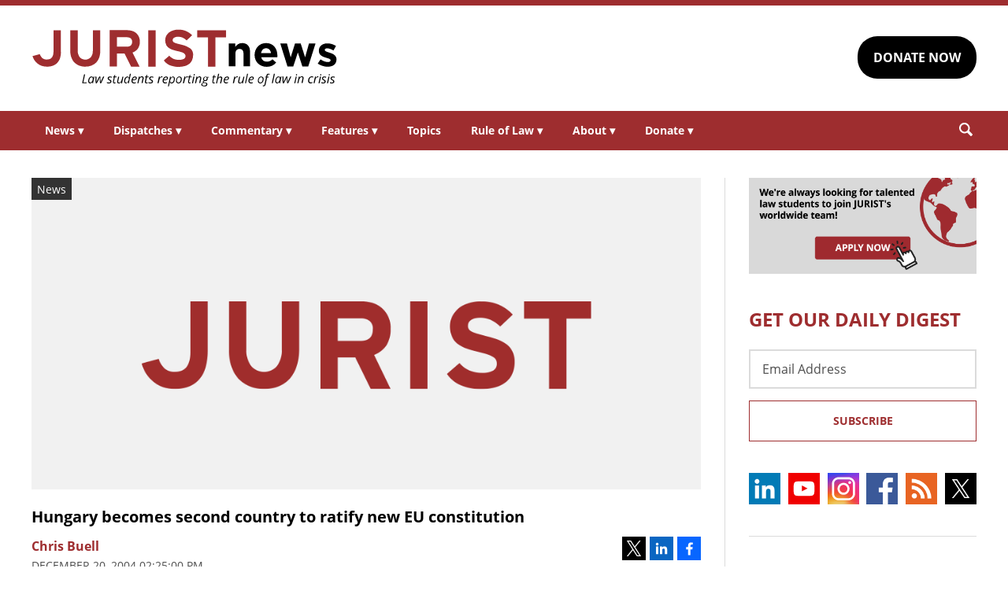

--- FILE ---
content_type: text/html; charset=UTF-8
request_url: https://www.jurist.org/news/2004/12/hungary-becomes-second-country-to/
body_size: 6472
content:
<!DOCTYPE html><html
xml:lang=en lang=en dir=ltr ><html
xml:lang=en dir=ltr itemscope itemtype=http://schema.org/Blog lang=en-US><head
prefix="og: http://ogp.me/ns# fb: http://ogp.me/ns/fb# website: http://ogp.me/ns/website#"><meta
content="width=device-width, initial-scale=1.0" name="viewport"><meta
charset="utf-8"><link
rel=stylesheet type=text/css media=all href=https://justatic.com/v/20240611a/external/jurist/css/core.css><title>Hungary becomes second country to ratify new EU constitution - JURIST - News</title><meta
name="twitter:card" content="summary_large_image"><meta
name="twitter:site" content=""><meta
name="twitter:title" content="Hungary becomes second country to ratify new EU constitution"><meta
name="twitter:description" content="[JURIST] Hungary became the second nation to ratify the European Constitution with a parliamentary vote Monday, only seven months after joining the EU. After Hungary's approval, 23 EU member states ha..."><meta
name="twitter:image" content="https://www.jurist.org/wp-content/uploads/2021/12/jurist-white-text.png"><meta
name="twitter:url" content="https://www.jurist.org/news/?p=17751"><meta
name="twitter:label1" content="Written by"><meta
name="twitter:data1" content="Chris Buell"><meta
name="twitter:label2" content="Est. reading time"><meta
name="twitter:data2" content="1 minute"><meta
property="og:title" content="Hungary becomes second country to ratify new EU constitution"><meta
property="og:description" content="[JURIST] Hungary became the second nation to ratify the European Constitution with a parliamentary vote Monday, only seven months after joining the EU. After Hungary's approval, 23 EU member states ha..."><meta
property="og:image" content="https://www.jurist.org/wp-content/uploads/2021/12/jurist-white-text.png"><meta
property="og:image:width" content="1024"><meta
property="og:image:height" content="512"><meta
property="og:url" content="https://www.jurist.org/news/2004/12/hungary-becomes-second-country-to/"><link
rel=publisher href=https://www.jurist.org/news><meta
name="referrer" content="origin"><meta
name="referrer" content="unsafe-url"><link
rel="shortcut icon" href=https://justatic.com/v/20240611a/external/jurist/images/favicon.ico><link
rel=canonical href=https://www.jurist.org/news/2004/12/hungary-becomes-second-country-to/ >
 <script async src="https://www.googletagmanager.com/gtag/js?id=UA-609467-1"></script> <script>window.dataLayer = window.dataLayer || [];
        function gtag(){dataLayer.push(arguments);}
        gtag('js', new Date());

        gtag('config', 'UA-609467-1');
        gtag('config', 'G-DP5FGPD5S5');</script>  <script type=application/ld+json>{
            "@context": "https://schema.org",
            "@type": "BlogPosting",
            "name": "Hungary becomes second country to ratify new EU constitution",
            "mainEntityOfPage": {
                "@type": "WebPage",
                "@id": "https://www.jurist.org/news/2004/12/hungary-becomes-second-country-to/"
            },
            "headline": "Hungary becomes second country to ratify new EU constitution",
            "image": {
                "@type": "ImageObject",
                "url": "https://www.jurist.org/wp-content/uploads/2021/12/jurist-white-text.png",
                "width": "1024",
                "height": "512",
                "representativeOfPage": "http://schema.org/True"
            },
            "datePublished": "2004-12-20T19:25:00-05:00",
            "dateModified": "2004-12-20T19:25:00-05:00",
            "author": [
                                            {
                    "@type": "Person",
                    "name": "Chris Buell",
                    "url": "https://www.jurist.org/news/author/cbuell",
                    "description": ""
                }                        ],
            "publisher": {
                "@type": "Organization",
                "name": " - JURIST - News",
                "logo": {
                    "@type": "ImageObject",
                    "url": "https://justatic.com/v/20240611a/external/jurist/images/jurist/logos/jurist-header.svg",
                    "height": "60",
                    "width": "200"
                }
            },
            "articleBody": "<p>[JURIST] Hungary became the second nation to ratify the European Constitution with a <a href=\"http:\/\/www.parlament.hu\/parl_en.htm\">parliamentary<\/a> vote Monday, only seven months after joining the EU. After Hungary&#39;s approval, 23 EU member states have yet to ratify the constitution, with a negative vote from any of them derailing the document. Approval is in question in the UK, the Netherlands, Denmark and France. Spain is expected to be the first country to hold a popular referendum on the constitution, which was signed by EU leaders in October. JURIST&#39;s <em>Paper Chase<\/em> has <a href=\"\/hottopics\/euconstitution.php\">more on developments<\/a> on the European Constitution. BBC News has <a href=\"http:\/\/news.bbc.co.uk\/1\/hi\/world\/europe\/2950276.stm\">background on the constitution<\/a> and <a href=\"http:\/\/news.bbc.co.uk\/1\/hi\/world\/europe\/4112535.stm\">more on Hungary&#39;s ratification<\/a>.<\/p>\n"
        }</script> <meta
name="google-site-verification" content="lst3shwiyZuYnuOj-DksZVuFLMY0n_insAX63BQTA4c"> <script async defer src=https://justatic.com/e/widgets/js/justia.js></script> </head><body
class data-directive=j-gdpr data-privacy-policy-url=/privacy-policy/ ><div
class=ui-overlay></div><header
class=header id=header><div
class="wrapper sides-margin"><div
class=head><div
class=header-logo>
<a
class=wrapper href=/ title=Jurist>
<img
alt=Jurist class=logo src=https://justatic.com/v/20240611a/external/jurist/images/jurist/logos/jurist-header.svg>
</a></div><div
class=header-cta><div
class=wrapper>
<a
class="ui-button -darker" href="https://www.paypal.com/donate/?hosted_button_id=QVD82R93TVMAG" target=_self>DONATE NOW</a></div></div></div></div><nav
class="header-nav sides-margin" role=navigation><div
id=burger-menu class=burger-menu data-directive=j-hamburger>
<span
class="line -ln1"></span>
<span
class="line -ln2"></span></div><ul
class="wrapper ui-list -styless _no-padding">
<li
class=navitem>
<a
class=link href=#>News <span
class="ui-arrow -down">&#9662;</span></a><div
class=header-subnav><ul
class="wrapper ui-list -styless _no-padding">
<li
class=subnavitem>
<a
class=sublink href=/news/ >All Legal News</a>
</li>
<li
class=subnavitem>
<a
class=sublink href=/news/tag/domestic/ >US Legal News</a>
</li>
<li
class=subnavitem>
<a
class=sublink href=/news/tag/international/ >World Legal News</a>
</li>
<li
class=subnavitem>
<a
class=sublink href=/thisday/ >This Day @ Law</a>
</li></ul></div>
</li>
<li
class=navitem>
<a
class=link href=#>Dispatches <span
class="ui-arrow -down">&#9662;</span></a><div
class=header-subnav><ul
class="wrapper ui-list -styless _no-padding">
<li
class=subnavitem>
<a
class=sublink href=/news/category/dispatches/ >All Dispatches</a>
</li>
<li
class=subnavitem>
<a
class=sublink href=/news/category/dispatches/afghanistan/ >Afghanistan</a>
</li>
<li
class=subnavitem>
<a
class=sublink href=/news/category/dispatches/canada/ >Canada</a>
</li>
<li
class=subnavitem>
<a
class=sublink href=/news/category/dispatches/eu/ >EU</a>
</li>
<li
class=subnavitem>
<a
class=sublink href=/news/category/dispatches/ghana/ >Ghana</a>
</li>
<li
class=subnavitem>
<a
class=sublink href=/news/category/dispatches/india/ >India</a>
</li>
<li
class=subnavitem>
<a
class=sublink href=/news/category/dispatches/iran/ >Iran</a>
</li>
<li
class=subnavitem>
<a
class=sublink href=/news/category/dispatches/israel/ >Israel</a>
</li>
<li
class=subnavitem>
<a
class=sublink href=/news/category/dispatches/kazakhstan/ >Kazakhstan</a>
</li>
<li
class=subnavitem>
<a
class=sublink href=/news/category/dispatches/kenya/ >Kenya</a>
</li>
<li
class=subnavitem>
<a
class=sublink href=/news/category/dispatches/myanmar/ >Myanmar</a>
</li>
<li
class=subnavitem>
<a
class=sublink href=/news/category/dispatches/pakistan/ >Pakistan</a>
</li>
<li
class=subnavitem>
<a
class=sublink href=/news/category/dispatches/peru/ >Peru</a>
</li>
<li
class=subnavitem>
<a
class=sublink href=/news/category/dispatches/sri-lanka/ >Sri Lanka</a>
</li>
<li
class=subnavitem>
<a
class=sublink href=/news/category/dispatches/uk/ >UK</a>
</li>
<li
class=subnavitem>
<a
class=sublink href=/news/category/dispatches/ukraine-dispatches/ >Ukraine</a>
</li>
<li
class=subnavitem>
<a
class=sublink href=/news/category/dispatches/united-states/ >US</a>
</li></ul></div>
</li>
<li
class=navitem>
<a
class=link href=#>Commentary <span
class="ui-arrow -down">&#9662;</span></a><div
class=header-subnav><ul
class="wrapper ui-list -styless _no-padding">
<li
class=subnavitem>
<a
class=sublink href=/commentary/ >All Commentary</a>
</li>
<li
class=subnavitem>
<a
class=sublink href=/commentary/forum/ >Faculty Commentary</a>
</li>
<li
class=subnavitem>
<a
class=sublink href=/commentary/hotline/ >Professional Commentary</a>
</li>
<li
class=subnavitem>
<a
class=sublink href=/commentary/dateline/ >Student Commentary</a>
</li></ul></div>
</li>
<li
class=navitem>
<a
class=link href=#>Features <span
class="ui-arrow -down">&#9662;</span></a><div
class=header-subnav><ul
class="wrapper ui-list -styless _no-padding">
<li
class=subnavitem>
<a
class=sublink href=/features/ >All Features</a>
</li>
<li
class=subnavitem>
<a
class=sublink href=/features/tag/explainers/ >Explainers</a>
</li>
<li
class=subnavitem>
<a
class=sublink href=/features/tag/long-reads/ >Long Reads</a>
</li>
<li
class=subnavitem>
<a
class=sublink href=/multimedia/ >Multimedia</a>
</li>
<li
class=subnavitem>
<a
class=sublink href=/features/tag/interviews/ >Interviews</a>
</li></ul></div>
</li>
<li
class=navitem>
<a
class=link href=/topics/ >Topics</a>
</li>
<li
class=navitem>
<a
class=link href=#>Rule of Law <span
class="ui-arrow -down">&#9662;</span></a><div
class=header-subnav><ul
class="wrapper ui-list -styless _no-padding">
<li
class=subnavitem>
<a
class=sublink href=/rule-of-law-materials/ >Materials</a>
</li>
<li
class=subnavitem>
<a
class=sublink href=/podcasts/ >Podcasts</a>
</li></ul></div>
</li>
<li
class=navitem>
<a
class=link href=#>About <span
class="ui-arrow -down">&#9662;</span></a><div
class=header-subnav><ul
class="wrapper ui-list -styless _no-padding">
<li
class=subnavitem>
<a
class=sublink href=/faq/ >FAQ</a>
</li>
<li
class=subnavitem>
<a
class=sublink href=/staff/ >Staff</a>
</li>
<li
class=subnavitem>
<a
class=sublink href=/awards/ >Awards</a>
</li>
<li
class=subnavitem>
<a
class=sublink href=/apply/ >Apply</a>
</li>
<li
class=subnavitem>
<a
class=sublink href=/journalist-in-residence/ >Journalist in Residence</a>
</li>
<li
class=subnavitem>
<a
class=sublink href=/transparency/ >Board of Directors</a>
</li>
<li
class=subnavitem>
<a
class=sublink href=/contact/ >Contact Us</a>
</li></ul></div>
</li>
<li
class=navitem>
<a
class=link href=#>Donate <span
class="ui-arrow -down">&#9662;</span></a><div
class=header-subnav><ul
class="wrapper ui-list -styless _no-padding">
<li
class=subnavitem>
<a
class=sublink href=/support-jurist/ >Why Support JURIST?</a>
</li>
<li
class=subnavitem>
<a
class=sublink href=/support-jurist/donate-now/ >Donate</a>
</li>
<li
class=subnavitem>
<a
class=sublink href=/support-jurist/honor-roll/ >Honor Roll</a>
</li></ul></div>
</li></ul></nav><div
class="header-search sides-margin"><div
class=wrapper><div
class=searchicon data-directive=j-search-form>
<svg
viewBox="0 0 80 80" class=ui-icon>
<use
xmlns:xlink=http://www.w3.org/1999/xlink xlink:href=/justatic/external/jurist/images/icons/search.svg#search></use>
</svg></div><div
class=searchform><div
class=wrapper><form
role=search method=get id=search-form-wraper class=ui-simple-form action=https://www.jurist.org/ >
<label
for=s class=visuallyhidden>Search: </label>
<input
type=text id=s name=s value aria-label=Search>
<button
type=submit value=Search class=ui-button>Search<svg
viewBox="0 0 80 80" class="searchicon ui-icon" data-directive=j-search-form><use
xmlns:xlink=http://www.w3.org/1999/xlink xlink:href=/justatic/external/jurist/images/icons/search.svg#search></use></svg></button></form></div></div></div></div></header><div
class=main-content><div
class=wrapper><section
class=main-wrapper><div
class=single-post><article
class=blog-post><div
class=graphic>
<img
src=https://www.jurist.org/wp-content/uploads/2021/12/jurist-white-text.png alt="Hungary becomes second country to ratify new EU constitution">
<span
class=label>News</span></div><div
class=content><header>
<strong
class="ui-heading3 title">
<a
href=#>Hungary becomes second country to ratify new EU constitution</a>
</strong><div
class=metadata><div
class=author>
<span>
<a
href=https://www.jurist.org/news/author/cbuell class="url fn author-cbuell author-101 post-author-link" rel=author>
<span
class=name>Chris Buell</span>
</a>
</span></div><div
class=date>
<time
datetime=2004-12-20T19:25:00-05:00 class="post-date published">December 20, 2004 02:25:00 pm</time></div></div><div
class=share-links xmlns=http://www.w3.org/1999/html>
<a
class=twitter data-endpoint="https://twitter.com/intent/tweet?text=Hungary%20becomes%20second%20country%20to%20ratify%20new%20EU%20constitution&url=https%3A%2F%2Fwww.jurist.org%2Fnews%2F%3Fp%3D17751&original_referer=https%3A%2F%2Fwww.jurist.org%2Fnews%2F2004%2F12%2Fhungary-becomes-second-country-to%2F" target=_blank data-directive=j-iframe-popup data-width=600  data-height=600 data-category=Navigation data-action="Social Media" data-label=Twitter>
<span
class=logo>
<svg
class=ui-icon width=32 height=32 viewBox="0 0 96 96">
<use
xlink:href=/justatic/external/jurist/images/icons/share-sprite.svg#twitter></use>
</svg>
</span>
</a>
<a
class=linkedin data-endpoint="http://www.linkedin.com/shareArticle?mini=true&url=https%3A%2F%2Fwww.jurist.org%2Fnews%2F2004%2F12%2Fhungary-becomes-second-country-to%2F%3Futm_medium%3Dsocial%26utm_source%3Dlinkedin%26utm_campaign%3Djurist-2004-12-20-17751&title=Hungary%20becomes%20second%20country%20to%20ratify%20new%20EU%20constitution" target=_blank data-directive=j-iframe-popup data-width=600  data-height=600 data-category=Navigation data-action="Social Media" data-label=LinkedIn>
<span
class=logo>
<svg
class=ui-icon width=32 height=32 viewBox="0 0 96 96">
<use
xlink:href=/justatic/external/jurist/images/icons/share-sprite.svg#linkedin></use>
</svg>
</span>
</a>
<a
class=facebook data-endpoint="https://www.facebook.com/sharer/sharer.php?u=https%3A%2F%2Fwww.jurist.org%2Fnews%2F2004%2F12%2Fhungary-becomes-second-country-to%2F%3Futm_medium%3Dsocial%26utm_source%3Dfacebook%26utm_campaign%3Djurist-2004-12-20-17751" target=_blank data-directive=j-iframe-popup data-width=600  data-height=600 data-category=Navigation data-action="Social Media" data-label=Facebook>
<span
class=logo>
<svg
class=ui-icon width=32 height=32 viewBox="0 0 96 96">
<use
xlink:href=/justatic/external/jurist/images/icons/share-sprite.svg#facebook></use>
</svg>
</span>
</a></div></header><div
class="body _no-margin-bottom _no-padding-bottom"><p>[JURIST] Hungary became the second nation to ratify the European Constitution with a <a
href=http://www.parlament.hu/parl_en.htm>parliamentary</a> vote Monday, only seven months after joining the EU. After Hungary&#39;s approval, 23 EU member states have yet to ratify the constitution, with a negative vote from any of them derailing the document. Approval is in question in the UK, the Netherlands, Denmark and France. Spain is expected to be the first country to hold a popular referendum on the constitution, which was signed by EU leaders in October. JURIST&#39;s <em>Paper Chase</em> has <a
href=/hottopics/euconstitution.php>more on developments</a> on the European Constitution. BBC News has <a
href=http://news.bbc.co.uk/1/hi/world/europe/2950276.stm>background on the constitution</a> and <a
href=http://news.bbc.co.uk/1/hi/world/europe/4112535.stm>more on Hungary&#39;s ratification</a>.</p></div></div></article></div></section><aside
class=sidebar-column><div
class=graphic>
<a
href=/apply/ ><img
src=https://justatic.com/v/20240611a/external/jurist/images/assets/law-students-to-join-jurist.png alt="Law students to join jurist" class=_no-margin-top></a></div><div
class="widget subscribe-form">
<strong
class="ui-heading1 title _color-accent">
GET OUR DAILY DIGEST
</strong><div
class=wrapper><form
action="https://jurist.us2.list-manage.com/subscribe/post?u=a66d508c4e202ea7eeb361410&amp;id=63e224c141" method=post id=mc-embedded-subscribe-form name=mc-embedded-subscribe-form class="ui-form validate" target=_blank novalidate><div
class=ui-field>
<label
for=mce-EMAIL class=screen-reader-text>Email Address</label>
<input
type=email id=mce-EMAIL placeholder="Email Address" value name=EMAIL aria-label="Email Address"></div><div
style="position: absolute; left: -5000px;" aria-hidden=true>
<label
for=b_a66d508c4e202ea7eeb361410_63e224c141 class=visuallyhidden>Subscribe Key: </label>
<input
type=text name=b_a66d508c4e202ea7eeb361410_63e224c141 id=b_a66d508c4e202ea7eeb361410_63e224c141 tabindex=-1 value aria-label="Subscribe Key"></div><div
class=_talign-center><button
class="ui-button -ghost -submit" type=submit>Subscribe</button></div></form></div></div><div
class="social-icons widget">
<a
target=_blank href=https://www.linkedin.com/company/jurist/ class=socialicon><img
src=https://justatic.com/v/20240611a/external/jurist/images/icons/socialmedia/linkedin.svg alt=LinkedIn></a>
<a
target=_blank href=https://www.youtube.com/channel/UCkoKMwVLFd_wzsTOJ519a4w class=socialicon><img
src=https://justatic.com/v/20240611a/external/jurist/images/icons/socialmedia/youtube.svg alt=YouTube></a>
<a
target=_blank href=https://www.instagram.com/jurist.news/ class=socialicon><img
src=https://justatic.com/v/20240611a/external/jurist/images/icons/socialmedia/instagram.svg alt=Instagram></a>
<a
target=_blank href=https://www.facebook.com/JURIST.org/ class=socialicon><img
src=https://justatic.com/v/20240611a/external/jurist/images/icons/socialmedia/facebook.svg alt=Facebook></a>
<a
target=_blank href=/news/feed/ class=socialicon><img
src=https://justatic.com/v/20240611a/external/jurist/images/icons/socialmedia/rss.svg alt=RSS></a>
<a
target=_blank href=https://twitter.com/JURISTnews class=socialicon><img
src=https://justatic.com/v/20240611a/external/jurist/images/icons/socialmedia/twitter.svg alt=Twitter></a></div><div
class="widget latest-news">
<strong
class="ui-heading3 title">
<a
class=_color-accent href=/news/category/dispatches/ >Latest DISPATCHES</a>
</strong><div
class=wrapper><article
class=blog-post><div
class="graphic ">
<a
href=https://www.jurist.org/news/2026/01/pakistan-dispatch-high-court-removes-justice-over-invalid-law-degree-in-unprecedented-ruling/ title="Permalink to Pakistan dispatch: High Court removes justice over invalid law degree in unprecedented ruling">
<img
src=https://www.jurist.org/news/wp-content/uploads/sites/4/2026/01/Islamabad_skyline.jpg alt="Pakistan dispatch: High Court removes justice over invalid law degree in unprecedented ruling">
</a></div><div
class=content><div
class=excerpt><p><a
href=https://www.jurist.org/news/2026/01/pakistan-dispatch-high-court-removes-justice-over-invalid-law-degree-in-unprecedented-ruling/ title="Permalink to Pakistan dispatch: High Court removes justice over invalid law degree in unprecedented ruling">Pakistan dispatch: High Court removes justice over invalid law degree in unprecedented ruling</a></p></div></div></article><article
class=blog-post><div
class="graphic ">
<a
href=https://www.jurist.org/news/2026/01/canada-dispatch-inconsistent-immigration-decisions-reveal-procedural-defects-in-work-permit-applications/ title="Permalink to Canada dispatch: inconsistent immigration decisions reveal procedural defects in work permit applications">
<img
src=https://www.jurist.org/news/wp-content/uploads/sites/4/2026/01/Canadian_Customs_and_Immigration_sign.jpeg alt="Canada dispatch: inconsistent immigration decisions reveal procedural defects in work permit applications">
</a></div><div
class=content><div
class=excerpt><p><a
href=https://www.jurist.org/news/2026/01/canada-dispatch-inconsistent-immigration-decisions-reveal-procedural-defects-in-work-permit-applications/ title="Permalink to Canada dispatch: inconsistent immigration decisions reveal procedural defects in work permit applications">Canada dispatch: inconsistent immigration decisions reveal procedural defects in work permit applications</a></p></div></div></article></div></div><div
class="widget latest-news">
<strong
class="ui-heading3 title">
<a
class=_color-accent href=/commentary/ >Latest COMMENTARY</a>
</strong><div
class=wrapper><article
class=blog-post><div
class="graphic ">
<a
href=https://www.jurist.org/commentary/2026/01/soldiers-in-robes-the-case-against-military-immigration-judges/ title="Permalink to Soldiers in Robes: The Case Against Military Immigration Judges">
<img
src=https://www.jurist.org/commentary/wp-content/uploads/sites/3/2026/01/soldiers_1768598043.jpg alt="Soldiers in Robes: The Case Against Military Immigration Judges">
</a></div><div
class=content><div
class=excerpt><p><a
href=https://www.jurist.org/commentary/2026/01/soldiers-in-robes-the-case-against-military-immigration-judges/ title="Permalink to Soldiers in Robes: The Case Against Military Immigration Judges">Soldiers in Robes: The Case Against Military Immigration Judges</a></p>
by <a
href=https://www.jurist.org/commentary/tag/author-david-m-crane-founding-chief-prosecutor-of-the-un-special-court-for-sierra-leone> David M. Crane | Founding Chief Prosecutor of the UN Special Court for Sierra Leone</a></div></div></article><article
class=blog-post><div
class="graphic ">
<a
href=https://www.jurist.org/commentary/2026/01/kenyas-health-data-deal-with-the-us-what-the-agreement-gets-right-and-what-it-misses-in-the-age-of-ai/ title="Permalink to Kenya&amp;#8217;s Health Data Deal With the US: What the Agreement Gets Right—and What It Misses in the Age of AI">
<img
src=https://www.jurist.org/commentary/wp-content/uploads/sites/3/2026/01/network_africa_1768596091.jpg alt="Kenya&amp;#8217;s Health Data Deal With the US: What the Agreement Gets Right—and What It Misses in the Age of AI">
</a></div><div
class=content><div
class=excerpt><p><a
href=https://www.jurist.org/commentary/2026/01/kenyas-health-data-deal-with-the-us-what-the-agreement-gets-right-and-what-it-misses-in-the-age-of-ai/ title="Permalink to Kenya&amp;#8217;s Health Data Deal With the US: What the Agreement Gets Right—and What It Misses in the Age of AI">Kenya&#8217;s Health Data Deal With the US: What the Agreement Gets Right—and What It Misses in the Age of AI</a></p>
by <a
href=https://www.jurist.org/commentary/tag/author-shirley-a-genga-free-state-centre-for-human-rights> Shirley A. Genga | Free State Centre for Human Rights</a></div></div></article></div></div><div
class="widget latest-news">
<strong
class="ui-heading3 title">
<a
class=_color-accent href=/features/ >Latest FEATURES</a>
</strong><div
class=wrapper><article
class=blog-post><div
class="graphic ">
<a
href=https://www.jurist.org/features/2026/01/20/can-war-ever-be-just-an-interview-with-oxford-theologian-nigel-biggar/ title="Permalink to Can War Ever Be Just? An Interview with Oxford Theologian Nigel Biggar">
<img
src=https://www.jurist.org/features/wp-content/uploads/sites/8/2026/01/war_1768941989.jpg alt="Can War Ever Be Just? An Interview with Oxford Theologian Nigel Biggar">
</a></div><div
class=content><div
class=excerpt><p><a
href=https://www.jurist.org/features/2026/01/20/can-war-ever-be-just-an-interview-with-oxford-theologian-nigel-biggar/ title="Permalink to Can War Ever Be Just? An Interview with Oxford Theologian Nigel Biggar">Can War Ever Be Just? An Interview with Oxford Theologian Nigel Biggar</a></p></div></div></article><article
class=blog-post><div
class="graphic ">
<a
href=https://www.jurist.org/features/2026/01/19/supreme-court-takes-up-hawaii-law-that-presumes-no-guns-on-private-property/ title="Permalink to Supreme Court Takes Up Hawaii Law That Presumes &amp;#8216;No Guns&amp;#8217; on Private Property">
<img
src=https://www.jurist.org/features/wp-content/uploads/sites/8/2026/01/supreme_court_1768872286.jpg alt="Supreme Court Takes Up Hawaii Law That Presumes &amp;#8216;No Guns&amp;#8217; on Private Property">
</a></div><div
class=content><div
class=excerpt><p><a
href=https://www.jurist.org/features/2026/01/19/supreme-court-takes-up-hawaii-law-that-presumes-no-guns-on-private-property/ title="Permalink to Supreme Court Takes Up Hawaii Law That Presumes &amp;#8216;No Guns&amp;#8217; on Private Property">Supreme Court Takes Up Hawaii Law That Presumes &#8216;No Guns&#8217; on Private Property</a></p></div></div></article></div></div></aside></div></div><div class="widget latest-news -footer-news">
        <strong class="ui-heading3 title _color-accent">THIS DAY @ LAW</strong>
        <div class="wrapper"><article class="blog-post">
                <div class="content"><div class="thisday-title _color-accent">
                                <p>Seventeen tried in Stalin purge</p>
                            </div><div class="excerpt">
                                <p>On January 23, 1937, seventeen of Joseph Stalin's political enemies went on trial in Moscow during the Soviet leader's Great Purge. This trial of seventeen represented the second of the three "Moscow Trials" in which prominent Soviet leaders were accused and convicted of conspiring to overthrow the Soviet state under <a href="http://www.cyberussr.com/rus/uk58-e.html">Article 58 of the RSFSR Penal Code</a>. The defendants were sentenced to execution or deportation to work camps.</p>
                            </div></div>
                </article><article class="blog-post">
                <div class="content"><div class="thisday-title _color-accent">
                                <p>24th Amendment to US Constitution ratified</p>
                            </div><div class="excerpt">
                                <p>On January 23, 1964, the <a href="http://www.law.cornell.edu/constitution/constitution.amendmentxxiv.html">24th Amendment</a> to the US Constitution, eliminating the poll tax in federal elections, was ratified.

Learn more about the <a href="https://constitutioncenter.org/the-constitution/amendments/amendment-xxiv/interpretations/157">24th Amendment and poll taxes</a> from the National Constitution Center.</p>
                            </div></div>
                </article>
            </div>
        </div><div
class=footer id=footer><div
class="wrapper _ffamily-sans-serif"><div
class="footerlinks wrapper sides-margin"><div
class=wrapper><div
class=footer-logo>
<a
class=wrapper href=/ title=Jurist>
<img
alt=Jurist class=logo src=https://justatic.com/v/20240611a/external/jurist/images/jurist/logos/jurist-footer.svg>
</a></div><div
class=footer-nav><div
class=links data-gtm-children="Footer Navigation">
<a
href=/ ><span>Home</span></a>
<a
href=/attributions/ ><span>Attributions</span></a>
<a
href=/disclaimer/ ><span>Disclaimer</span></a>
<a
href=/privacy-policy/ ><span>Privacy Policy</span></a>
<a
href=/contact/ ><span>Contact Us</span></a></div></div></div></div><div
class="footer-copyright sides-margin"><div
class=wrapper><div
class=copyright data-gtm-children="Footer Copyright">
Copyright © 2026, JURIST Legal News & Research Services, Inc. <br>JURISTnews is a collaboration with the University of Pittsburgh</div></div></div></div></div> <script src=https://justatic.com/v/20240611a/external/jurist/js/core.js></script> <script type=speculationrules>{"prefetch":[{"source":"document","where":{"and":[{"href_matches":"\/news\/*"},{"not":{"href_matches":["\/news\/wp-*.php","\/news\/wp-admin\/*","\/news\/wp-content\/uploads\/sites\/4\/*","\/news\/wp-content\/*","\/news\/wp-content\/plugins\/*","\/news\/wp-content\/themes\/alamo\/*","\/news\/*\\?(.+)"]}},{"not":{"selector_matches":"a[rel~=\"nofollow\"]"}},{"not":{"selector_matches":".no-prefetch, .no-prefetch a"}}]},"eagerness":"conservative"}]}</script> </body></html><!--
Performance optimized by W3 Total Cache. Learn more: https://www.boldgrid.com/w3-total-cache/

Page Caching using Disk 
Minified using Disk

Served from: www.jurist.org @ 2026-01-23 01:27:56 by W3 Total Cache
-->

--- FILE ---
content_type: image/svg+xml
request_url: https://justatic.com/v/20240611a/external/jurist/images/icons/socialmedia/twitter.svg
body_size: 21
content:
<svg viewBox="0 0 60 60" fill="none" xmlns="http://www.w3.org/2000/svg"><path d="M0 0h60v60H0V0z" fill="#000"/><path d="M33.237 27.238L45.72 12h-3L31.8 25.2 23.163 12H13.2l13.081 20.038L13.2 48h3l11.4-13.919L36.837 48H46.8L33.237 27.238zM17.275 14.275h4.563l8.518 12.838 1.319 2.037 11.037 16.681H38.15l-20.869-31.55-.006-.006z" fill="#fff"/></svg>

--- FILE ---
content_type: image/svg+xml
request_url: https://justatic.com/v/20240611a/external/jurist/images/icons/socialmedia/linkedin.svg
body_size: 1207
content:
<svg id="linkedin" xmlns="http://www.w3.org/2000/svg" xmlns:xlink="http://www.w3.org/1999/xlink" viewBox="0 0 64 64"><image width="64" height="64" xlink:href="[data-uri] bWFnZVJlYWR5ccllPAAABGFJREFUeNrsWV1oW1Ucv+d+5KZJ0zXVprF2Zq7bnCXqpt3UCVLmPhBB hkwQxD2M4oMI+uCTIk5QFHzw1acJ4geIH1OcKHYqSvege9joqF2baLextsuSdEtzc2/uvecc/zd2 kObeNEcX0xs4JyEk9/+7Of/fOf+v879IfOVboZ2HKLT54AQ4AU6AE+AEOIG2HjI7lNhEgLdABQEJ sijKYtsQoFSgpj0Yj+zb1NvfpWY080QqOzl3TVAkESG/E4AFpzZ+cWTwyCNb1gWX8SULv/PLn0d+ mKYSWlsKEnr46QYEyvahnYn3DiSDVTYDSz+y8aaiRU6msmhNbanB3ITQcDjw2u5NntKXRwZj0RBg fByFMNka69zYE/IU9nQo2/q7Kp7tWwJUCCvSKvJIQHJ83L8EJHT+qq5bpJ5/p/IlwPiXAJLE81nt y8kFT+mJdO7spQKSJB8TcCDopeN/nJ4v1IjS+dJzxyYwpX4Po0hES7r12dkF0BS8Fq5cKhgfn5kf /XxiNqeJylouf0U9tq4EwVSwsdqhhAOybmG9ZDrVhLT21QRrLSSCp0pyGZMyqA4/VflGZnWyO8Qu UvkKJgiv/5rQmfRwyji8IhAt/xBRjQm5kdfnWd4uAnqbGPRVg3JXWIbLZZsUTds0bIcSZHgRNZkA xeTB23vu7O10i2YX9Z/SWXR9SkDuTESTfRE38tfZfCqrUZuoqnzg3lueSMbvikdiYVUWEexqVjMn M8XvpjPHJi/nrhlIlVEzCdjk8H0Do8Pr3aJvpjI/nsugwPImUIs8s/3W5x9IuJGjX0zM/JV/KBl/ 97GhHQPraqSxcGAo1nkwGX91t/762Mz7v12ArWA0KSYTKtcpFgzX9XrIvG7t2db/1aHh0KpRK9Hd cfTg3X0R9e2xacTmZq0II+Cyu26LfvTU9hBbzH1r/x17hvoIuIp/jpQv7NoAdsKOf2PvFnBwliKr FQSQc374d7Hl/oFuiAdwkGrjQ/2+zTcLmDbHiZs1NBMfPXVxLJXNlsxoUHl0a+zZHeuVOul8uL8b 8gz9px7zAwEIRI9/cGr83BWn/IbUQejxM3PjFxY/fPIez85AoieoBCUL09VzdOtM6M2f0+NTGTGk QBkC+Rs+USjwye8Xv5/JeuJ7Q4HOgCxQf/hA0cSfTswLK0O7s7KUfj2V8bwFYm5IkRse91pEIJ3T 5gqGx9lNFKevaN7GLVZKCp/swELRJBb2sGYkFMqWp5IAlhgKuxYRKFnYKZy9ROCmpI6dsOQO3p3m BDgBToAT4AQ4AU7g/yZQr0fjLrZEZmR1weP5/zLbA1CmE1nRtK8alvt6wbBrdNEYkVXDpjSnm24O hk0wQ1uCqTsNJ6MOxWOvyjYplKs0o0JYlTybP7XIlSsdrXTtawbovqhbuNETRKYdKBhWQaeeNfuK XiwSlgx7SbcaI6vLaUIvw1nH8x6G/iJb+86ZGzUXWe0D6AaeM/AwyglwApwAJ8AJtPX4W4ABAPcI obeAO/JeAAAAAElFTkSuQmCC" overflow="visible"/></svg>